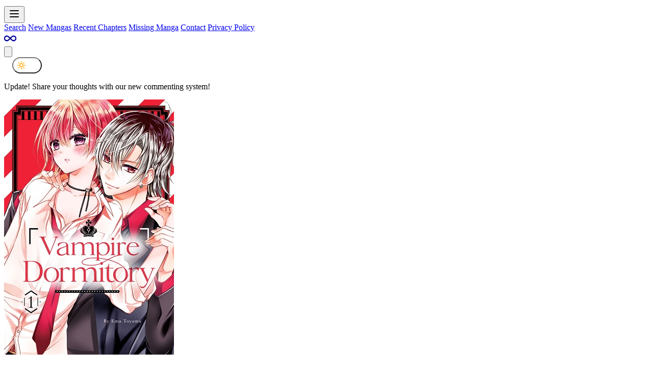

--- FILE ---
content_type: text/html; charset=utf-8
request_url: https://mangapill.com/manga/4720/vampire-dormitory
body_size: 7175
content:

    <!DOCTYPE html>
    <html lang="en" class="light">
        <head>
            <meta charset="utf-8">
            <title>Vampire Dormitory Manga - Mangapill</title>
            <meta name="viewport" content="width=device-width, initial-scale=1, shrink-to-fit=no">
            <meta name="google-site-verification" content="QVRhMJqEYSENTghZaikYGvG74-CLyoEn6-R_wQJMrZY" />
            
    <meta property="og:title" content="Vampire Dormitory Manga - Mangapill">
    <meta property="twitter:title" content="Vampire Dormitory Manga - Mangapill">

    
        <meta name="description" content="For Mito, being the thrall of a vampire is the least of her worries. Mito&#39;s lived life on the streets since she graduated from middle school, dressing as a boy to stay safe. She&#39;s managed to eke out a grungy, friendless existence, but when a handsome vampire, Ruka, rescues her from sure-death, he makes her an offer that sounds too good to be true: become his subservient thrall from which he can feed whenever he wants, and she can live with him—in the boys&#39; dorm. Because her very existence depends on her secret not being found out, every day is a new danger—to say nothing of what living with a vampire could mean! Ruka, not knowing Mito&#39;s a girl, dotes on her night and day in an attempt to ripen her &quot;disgusting male blood,&quot; but the closer he gets to her, the more likely her secret could get out...and the closer she gets to have her new, wonderful life come crashing down around her...">
    

    

    
        <meta property="twitter:image" content="https://cdn.readdetectiveconan.com/file/mangapill/i/4720.jpg">
        <meta property="og:image" content="https://cdn.readdetectiveconan.com/file/mangapill/i/4720.jpg">
    

            <link rel="apple-touch-icon" sizes="180x180" href="/static/favicon/apple-touch-icon.png">
            <link rel="icon" type="image/png" sizes="32x32" href="/static/favicon/favicon-32x32.png">
            <link rel="icon" type="image/png" sizes="16x16" href="/static/favicon/favicon-16x16.png">
            <link rel="manifest" href="/static/favicon/site.webmanifest">
            <link rel="shortcut icon" href="/static/favicon/favicon.ico">
            
    <script type="text/javascript">
        if (localStorage.theme === 'dark' || (!('theme' in localStorage) && window.matchMedia('(prefers-color-scheme: dark)').matches)) {
            document.documentElement.classList.remove('light')
            document.documentElement.classList.add('dark')
        }
    </script>

            
            <link rel="stylesheet" href="/static/site/build/assets/site-P7PJvPVR.css" />
            
        </head>
        <body class="antialiased h-screen bg-background text-primary">
            

<header class="py-2 border-border border-b">
    <div class="container">
        <div class="flex items-start lg:items-center justify-between">
            <div class="flex flex-col lg:flex-row lg:items-center">
                <div class="flex items-center"> 
                    <button id="js-nav-menu-btn" class="lg:hidden flex items-center justify-center relative p-2 hover:bg-card mr-2 rounded" type="button" aria-label="Toggle navigation" aria-expanded="false">
                        <svg class="fill-current text-color-header-text h-6 w-6" height="24" width="24" xmlns="http://www.w3.org/2000/svg" fill="none" viewBox="0 0 24 24" stroke="currentColor">
                            <path stroke-linecap="round" stroke-linejoin="round" stroke-width="2" d="M4 6h16M4 12h16M4 18h16" />
                        </svg>
                    </button>
                    
    <a href="/">
        <svg width="140" viewBox="0 0 86 19" fill="none" xmlns="http://www.w3.org/2000/svg">
            <path class="text-primary fill-current"  d="M2.582 7.134L2.762 8.376C3.062 7.86 3.446 7.458 3.914 7.17C4.394 6.882 4.958 6.738 5.606 6.738C6.242 6.738 6.77 6.87 7.19 7.134C7.622 7.386 7.904 7.77 8.036 8.286C8.36 7.818 8.75 7.446 9.206 7.17C9.674 6.882 10.16 6.738 10.664 6.738C11.444 6.738 12.062 6.96 12.518 7.404C12.986 7.836 13.226 8.4 13.238 9.096V15H10.736V10.14C10.724 9.792 10.67 9.51 10.574 9.294C10.478 9.066 10.256 8.94 9.908 8.916C9.5 8.916 9.152 9.06 8.864 9.348C8.588 9.624 8.378 9.984 8.234 10.428C8.102 10.86 8.036 11.31 8.036 11.778V15H5.516V10.14C5.504 9.792 5.438 9.51 5.318 9.294C5.21 9.066 4.982 8.94 4.634 8.916C4.238 8.916 3.902 9.06 3.626 9.348C3.362 9.624 3.158 9.978 3.014 10.41C2.882 10.842 2.816 11.286 2.816 11.742V15H0.296V7.134H2.582ZM19.1471 15.216C18.4151 15.216 17.7491 15.072 17.1491 14.784C16.5611 14.484 16.0931 14.028 15.7451 13.416C15.3971 12.804 15.2231 12.024 15.2231 11.076C15.2231 10.188 15.4031 9.42 15.7631 8.772C16.1231 8.124 16.5971 7.626 17.1851 7.278C17.7731 6.918 18.3971 6.738 19.0571 6.738C19.8371 6.738 20.4251 6.864 20.8211 7.116C21.2291 7.368 21.5531 7.644 21.7931 7.944L21.9551 7.134H24.2951V15H21.7751V14.028C21.6551 14.148 21.4751 14.304 21.2351 14.496C21.0071 14.688 20.7191 14.856 20.3711 15C20.0231 15.144 19.6151 15.216 19.1471 15.216ZM19.8671 13.164C20.7431 13.164 21.3791 12.768 21.7751 11.976V10.05C21.6311 9.666 21.3791 9.36 21.0191 9.132C20.6711 8.904 20.2571 8.79 19.7771 8.79C19.2371 8.79 18.7691 8.994 18.3731 9.402C17.9771 9.798 17.7791 10.314 17.7791 10.95C17.7791 11.37 17.8751 11.748 18.0671 12.084C18.2591 12.42 18.5111 12.684 18.8231 12.876C19.1471 13.068 19.4951 13.164 19.8671 13.164ZM29.1777 7.134L29.3577 8.394C29.6337 7.902 30.0237 7.506 30.5277 7.206C31.0317 6.906 31.6437 6.756 32.3637 6.756C33.1077 6.756 33.7257 6.978 34.2177 7.422C34.7217 7.854 34.9797 8.418 34.9917 9.114V15H32.4717V10.05C32.4597 9.702 32.3637 9.426 32.1837 9.222C32.0157 9.006 31.7277 8.898 31.3197 8.898C30.7317 8.898 30.2637 9.174 29.9157 9.726C29.5797 10.266 29.4117 10.956 29.4117 11.796V15H26.8917V7.134H29.1777ZM41.6472 18.96C40.9392 18.96 40.3392 18.876 39.8472 18.708C39.3672 18.54 38.9592 18.336 38.6232 18.096C38.2872 17.856 37.9872 17.628 37.7232 17.412L39.1992 15.684C39.4752 15.936 39.7932 16.176 40.1532 16.404C40.5252 16.644 41.0112 16.764 41.6112 16.764C42.2112 16.764 42.7332 16.608 43.1772 16.296C43.6332 15.996 43.8612 15.552 43.8612 14.964V13.848C43.6332 14.22 43.2792 14.544 42.7992 14.82C42.3192 15.084 41.6952 15.216 40.9272 15.216C40.2192 15.216 39.5592 15.036 38.9472 14.676C38.3472 14.304 37.8672 13.806 37.5072 13.182C37.1472 12.546 36.9672 11.826 36.9672 11.022C36.9672 10.194 37.1592 9.462 37.5432 8.826C37.9272 8.178 38.4252 7.668 39.0372 7.296C39.6492 6.924 40.2972 6.738 40.9812 6.738C41.6652 6.738 42.2532 6.84 42.7452 7.044C43.2492 7.236 43.6212 7.47 43.8612 7.746L44.0592 7.134H46.3812V15C46.3812 15.768 46.1652 16.446 45.7332 17.034C45.3012 17.634 44.7252 18.102 44.0052 18.438C43.2972 18.786 42.5112 18.96 41.6472 18.96ZM39.5052 10.95C39.5052 11.574 39.7152 12.102 40.1352 12.534C40.5552 12.954 41.0712 13.164 41.6832 13.164C42.6912 13.164 43.4172 12.768 43.8612 11.976V10.05C43.6932 9.666 43.4172 9.36 43.0332 9.132C42.6492 8.904 42.1992 8.79 41.6832 8.79C41.0712 8.79 40.5552 8.994 40.1352 9.402C39.7152 9.798 39.5052 10.314 39.5052 10.95ZM52.2818 15.216C51.5498 15.216 50.8838 15.072 50.2838 14.784C49.6958 14.484 49.2278 14.028 48.8798 13.416C48.5318 12.804 48.3578 12.024 48.3578 11.076C48.3578 10.188 48.5378 9.42 48.8978 8.772C49.2578 8.124 49.7318 7.626 50.3198 7.278C50.9078 6.918 51.5318 6.738 52.1918 6.738C52.9718 6.738 53.5598 6.864 53.9558 7.116C54.3638 7.368 54.6878 7.644 54.9278 7.944L55.0898 7.134H57.4298V15H54.9098V14.028C54.7898 14.148 54.6098 14.304 54.3698 14.496C54.1418 14.688 53.8538 14.856 53.5058 15C53.1578 15.144 52.7498 15.216 52.2818 15.216ZM53.0018 13.164C53.8778 13.164 54.5138 12.768 54.9098 11.976V10.05C54.7658 9.666 54.5138 9.36 54.1538 9.132C53.8058 8.904 53.3918 8.79 52.9118 8.79C52.3718 8.79 51.9038 8.994 51.5078 9.402C51.1118 9.798 50.9138 10.314 50.9138 10.95C50.9138 11.37 51.0098 11.748 51.2018 12.084C51.3938 12.42 51.6458 12.684 51.9578 12.876C52.2818 13.068 52.6298 13.164 53.0018 13.164Z"/>
            <path class="text-brand fill-current" d="M64.9585 15.216C64.5145 15.216 64.0705 15.138 63.6265 14.982C63.1945 14.814 62.8285 14.58 62.5285 14.28V18.78H60.0265V6.954H62.1865L62.4025 7.89C62.8105 7.566 63.2605 7.296 63.7525 7.08C64.2565 6.852 64.8265 6.738 65.4625 6.738C66.1945 6.738 66.8485 6.912 67.4245 7.26C68.0005 7.596 68.4505 8.088 68.7745 8.736C69.1105 9.372 69.2785 10.14 69.2785 11.04C69.2785 11.928 69.0925 12.684 68.7205 13.308C68.3485 13.932 67.8385 14.406 67.1905 14.73C66.5425 15.054 65.7985 15.216 64.9585 15.216ZM64.4545 13.236C64.8625 13.236 65.2345 13.146 65.5705 12.966C65.9185 12.786 66.1945 12.534 66.3985 12.21C66.6145 11.874 66.7225 11.496 66.7225 11.076C66.7225 10.404 66.5185 9.87 66.1105 9.474C65.7025 9.066 65.2105 8.862 64.6345 8.862C64.1305 8.862 63.7105 8.964 63.3745 9.168C63.0385 9.36 62.7625 9.654 62.5465 10.05V11.976C62.6785 12.36 62.9125 12.666 63.2485 12.894C63.5965 13.122 63.9985 13.236 64.4545 13.236ZM71.2589 7.134H73.7789V15H71.2589V7.134ZM71.2049 4.344C71.2049 3.972 71.3489 3.666 71.6369 3.426C71.9369 3.186 72.2549 3.066 72.5909 3.066C72.9269 3.066 73.2329 3.186 73.5089 3.426C73.7969 3.666 73.9409 3.972 73.9409 4.344C73.9409 4.716 73.7969 5.022 73.5089 5.262C73.2329 5.49 72.9269 5.604 72.5909 5.604C72.2549 5.604 71.9369 5.49 71.6369 5.262C71.3489 5.022 71.2049 4.716 71.2049 4.344ZM76.3741 0.797999H78.8941V15H76.3741V0.797999ZM81.4894 0.797999H84.0094V15H81.4894V0.797999Z" />
        </svg>
    </a>

                </div>
                <div class="flex flex-col lg:flex-row lg:items-center">
                    <nav id="js-nav-menu" class="lg:text-sm xl:text-base flex flex-col lg:items-center lg:flex-row font-bold mt-3 md:ml-3 md:mt-0 gap-4 hidden lg:flex">
                        <a class="hover:text-secondary" href="/search">Search</a>
                        <a class="hover:text-secondary" href="/mangas/new">New Mangas</a>
                        <a class="hover:text-secondary" href="/chapters">Recent Chapters</a>
                        <a class="hover:text-secondary" href="/mangas/missing">Missing Manga</a>
                        <a class="hover:text-secondary" href="/contact">Contact</a>
                        <a class="hover:text-secondary" href="/privacy">Privacy Policy</a>
                    </nav>
                </div>
            </div>
            <div class="flex items-center">
                <a href="/mangas/random" class="p-2 rounded hover:bg-card" title="manga surprise">
                    <svg class="h-6 w-6 fill-current overflow-visible" xmlns="http://www.w3.org/2000/svg" stroke="currentColor" viewBox="0 0 24 24" width="24" height="24"><path fill-rule="evenodd" d="M5.25 8.5c-2.032 0-3.75 1.895-3.75 3.75S3.218 16 5.25 16c1.017 0 2.014-.457 3.062-1.253.89-.678 1.758-1.554 2.655-2.497-.897-.943-1.765-1.82-2.655-2.497C7.264 8.957 6.267 8.5 5.25 8.5zM12 11.16c-.887-.933-1.813-1.865-2.78-2.6C8.048 7.667 6.733 7 5.25 7 2.343 7 0 9.615 0 12.25s2.343 5.25 5.25 5.25c1.483 0 2.798-.668 3.97-1.56.967-.735 1.893-1.667 2.78-2.6.887.933 1.813 1.865 2.78 2.6 1.172.892 2.487 1.56 3.97 1.56 2.907 0 5.25-2.615 5.25-5.25S21.657 7 18.75 7c-1.483 0-2.798.668-3.97 1.56-.967.735-1.893 1.667-2.78 2.6zm1.033 1.09c.897.943 1.765 1.82 2.655 2.497C16.736 15.543 17.733 16 18.75 16c2.032 0 3.75-1.895 3.75-3.75S20.782 8.5 18.75 8.5c-1.017 0-2.014.457-3.062 1.253-.89.678-1.758 1.554-2.655 2.497z"></path></svg>
                </a>

                <div>
                    <button data-micromodal-trigger="js-search-modal" class="flex items-center justify-center relative p-2 rounded hover:bg-card">
                        <svg class="h-6 w-6 fill-current" xmlns="http://www.w3.org/2000/svg" stroke="currentColor" viewBox="0 0 24 24">
                            <path fill-rule="evenodd" d="M14.53 15.59a8.25 8.25 0 111.06-1.06l5.69 5.69a.75.75 0 11-1.06 1.06l-5.69-5.69zM2.5 9.25a6.75 6.75 0 1111.74 4.547.746.746 0 00-.443.442A6.75 6.75 0 012.5 9.25z"></path></svg>
                        </svg>
                    </button>
                    
    <div class="modal" id="js-search-modal" aria-hidden="true">
        <div class="modal__overlay" tabindex="-1" data-micromodal-close>
            <div class="modal__container bg-background" role="dialog" aria-modal="true" aria-labelledby="search-modal-title">
                <div class="p-3 bg-card flex items-center justify-between">
                    <div id="search-modal-title" class="text-primary font-black">Quick Search</div>
                    <button class="p-2 hover:bg-background rounded" type="button" aria-label="Close modal" data-micromodal-close>
                        <svg xmlns="http://www.w3.org/2000/svg" class="h-6 w-6" fill="none" viewBox="0 0 24 24" stroke="currentColor">
                            <path stroke-linecap="round" stroke-linejoin="round" stroke-width="2" d="M6 18L18 6M6 6l12 12"></path>
                        </svg>
                    </button>
                </div>
                <div class="form p-3">
                    <div class="form-group">
                        <label>Search MangaPill</label>
                        <remote-input src="/quick-search" aria-owns="quick-search-results">
                            <input autofocus id="js-search-input" type="text" name="title" placeholder="Search manga" class="w-full font-normal border border-border bg-card rounded">
                        </remote-input>
                    </div>
                    <div class="my-3" id="quick-search-results"></div>
                </div>
                <div class="border-t border-border p-3 flex flex-col md:flex-row md:items-center md:justify-center gap-3">
                    <a href="/search" class="btn-sm">Visit Advanced Search</a>
                    <a href="/mangas/missing" class="btn-sm">Missing Manga</a>
                    <button class="btn-outline" type="button" aria-label="Close modal" data-micromodal-close>Close</button>
                </div>
            </div>
        </div>
    </div>

                </div>
                <button id="js-theme-switch" class="theme-mode"></button>
            </div>
        </div>
    </div>
</header>

	    
<div class="container py-3">
    <p class="text-yellow-600">Update! Share your thoughts with our new commenting system!</p>
</div>

            
    <div class="container">
        <div class="flex flex-col sm:flex-row my-3">
            
                <div class="text-transparent flex-shrink-0 w-60 h-80 relative rounded bg-card mr-3 mb-3 md:mb-0">
                    <img data-src="https://cdn.readdetectiveconan.com/file/mangapill/i/4720.jpg" alt="Vampire Dormitory" loading="lazy" class="lazy absolute inset-0 w-full h-full object-cover rounded bg-color-bg-secondary" />
                </div>
            

            <div class="flex flex-col">
                <div class="mb-3">
                    
                    <h1 class="font-bold text-lg md:text-2xl">Vampire Dormitory</h1>
                    
                </div>

                
                    <div class="mb-3">
                        <p class="text-sm text--secondary">For Mito, being the thrall of a vampire is the least of her worries. Mito's lived life on the streets since she graduated from middle school, dressing as a boy to stay safe. She's managed to eke out a grungy, friendless existence, but when a handsome vampire, Ruka, rescues her from sure-death, he makes her an offer that sounds too good to be true: become his subservient thrall from which he can feed whenever he wants, and she can live with him—in the boys' dorm. Because her very existence depends on her secret not being found out, every day is a new danger—to say nothing of what living with a vampire could mean! Ruka, not knowing Mito's a girl, dotes on her night and day in an attempt to ripen her "disgusting male blood," but the closer he gets to her, the more likely her secret could get out...and the closer she gets to have her new, wonderful life come crashing down around her...</p>
                    </div>
                

                <div class="grid grid-cols-1 md:grid-cols-3 gap-3 mb-3">
                    <div>
                        <label class="text-secondary">Type</label>
                        <div>manga</div>
                    </div>

                    <div>
                        <label class="text-secondary">Status</label>
                        <div>publishing</div>
                    </div>

                    <div>
                        <label class="text-secondary">Year</label>
                        <div>2018</div>
                    </div>
                </div>

                <div class="mb-3">
                    <label class="text-secondary">Genres</label>
                    
                        <a class="text-sm mr-1 text-brand" href="/search?genre=Comedy">Comedy</a>
                    
                        <a class="text-sm mr-1 text-brand" href="/search?genre=Romance">Romance</a>
                    
                        <a class="text-sm mr-1 text-brand" href="/search?genre=Shoujo">Shoujo</a>
                    
                        <a class="text-sm mr-1 text-brand" href="/search?genre=Supernatural">Supernatural</a>
                    
                </div>
            </div>
        </div>

        
            <div class="border border-border rounded">
                <div class="p-3 border-b border-border">
                    <div class="form flex flex-col md:flex-row md:items-center md:justify-between">
                        <h2 class="font-bold md:text-lg mb-1">Chapters</h2>
                        <filter-input aria-owns="chapters">
                            <div class="form-group">
                                <label>Search chapter</label>
                                <input class="form-control input-sm" type="number" autocomplete="off">
                            </div>
                        </filter-input>
                    </div>
                </div>

                <div id="chapters" class="p-3">
                    <div data-filter-list class="my-3 grid grid-cols-1 md:grid-cols-3 lg:grid-cols-6">
                        
                            <a class="border border-border p-1 hover:bg-brand hover:text-white" href="/chapters/4720-10055000/vampire-dormitory-chapter-55" title=" Chapter 55">Chapter 55</a>
                        
                            <a class="border border-border p-1 hover:bg-brand hover:text-white" href="/chapters/4720-10054000/vampire-dormitory-chapter-54" title=" Chapter 54">Chapter 54</a>
                        
                            <a class="border border-border p-1 hover:bg-brand hover:text-white" href="/chapters/4720-10053000/vampire-dormitory-chapter-53" title=" Chapter 53">Chapter 53</a>
                        
                            <a class="border border-border p-1 hover:bg-brand hover:text-white" href="/chapters/4720-10052000/vampire-dormitory-chapter-52" title=" Chapter 52">Chapter 52</a>
                        
                            <a class="border border-border p-1 hover:bg-brand hover:text-white" href="/chapters/4720-10051000/vampire-dormitory-chapter-51" title=" Chapter 51">Chapter 51</a>
                        
                            <a class="border border-border p-1 hover:bg-brand hover:text-white" href="/chapters/4720-10050000/vampire-dormitory-chapter-50" title=" Chapter 50">Chapter 50</a>
                        
                            <a class="border border-border p-1 hover:bg-brand hover:text-white" href="/chapters/4720-10049000/vampire-dormitory-chapter-49" title=" Chapter 49">Chapter 49</a>
                        
                            <a class="border border-border p-1 hover:bg-brand hover:text-white" href="/chapters/4720-10048000/vampire-dormitory-chapter-48" title=" Chapter 48">Chapter 48</a>
                        
                            <a class="border border-border p-1 hover:bg-brand hover:text-white" href="/chapters/4720-10047000/vampire-dormitory-chapter-47" title=" Chapter 47">Chapter 47</a>
                        
                            <a class="border border-border p-1 hover:bg-brand hover:text-white" href="/chapters/4720-10046000/vampire-dormitory-chapter-46" title=" Chapter 46">Chapter 46</a>
                        
                            <a class="border border-border p-1 hover:bg-brand hover:text-white" href="/chapters/4720-10045000/vampire-dormitory-chapter-45" title=" Chapter 45">Chapter 45</a>
                        
                            <a class="border border-border p-1 hover:bg-brand hover:text-white" href="/chapters/4720-10044000/vampire-dormitory-chapter-44" title=" Chapter 44">Chapter 44</a>
                        
                            <a class="border border-border p-1 hover:bg-brand hover:text-white" href="/chapters/4720-10043000/vampire-dormitory-chapter-43" title=" Chapter 43">Chapter 43</a>
                        
                            <a class="border border-border p-1 hover:bg-brand hover:text-white" href="/chapters/4720-10042000/vampire-dormitory-chapter-42" title=" Chapter 42">Chapter 42</a>
                        
                            <a class="border border-border p-1 hover:bg-brand hover:text-white" href="/chapters/4720-10041000/vampire-dormitory-chapter-41" title=" Chapter 41">Chapter 41</a>
                        
                            <a class="border border-border p-1 hover:bg-brand hover:text-white" href="/chapters/4720-10040000/vampire-dormitory-chapter-40" title=" Chapter 40">Chapter 40</a>
                        
                            <a class="border border-border p-1 hover:bg-brand hover:text-white" href="/chapters/4720-10039000/vampire-dormitory-chapter-39" title=" Chapter 39">Chapter 39</a>
                        
                            <a class="border border-border p-1 hover:bg-brand hover:text-white" href="/chapters/4720-10038000/vampire-dormitory-chapter-38" title=" Chapter 38">Chapter 38</a>
                        
                            <a class="border border-border p-1 hover:bg-brand hover:text-white" href="/chapters/4720-10037000/vampire-dormitory-chapter-37" title=" Chapter 37">Chapter 37</a>
                        
                            <a class="border border-border p-1 hover:bg-brand hover:text-white" href="/chapters/4720-10036000/vampire-dormitory-chapter-36" title=" Chapter 36">Chapter 36</a>
                        
                            <a class="border border-border p-1 hover:bg-brand hover:text-white" href="/chapters/4720-10035000/vampire-dormitory-chapter-35" title=" Chapter 35">Chapter 35</a>
                        
                            <a class="border border-border p-1 hover:bg-brand hover:text-white" href="/chapters/4720-10034000/vampire-dormitory-chapter-34" title=" Chapter 34">Chapter 34</a>
                        
                            <a class="border border-border p-1 hover:bg-brand hover:text-white" href="/chapters/4720-10033000/vampire-dormitory-chapter-33" title=" Chapter 33">Chapter 33</a>
                        
                            <a class="border border-border p-1 hover:bg-brand hover:text-white" href="/chapters/4720-10032000/vampire-dormitory-chapter-32" title=" Chapter 32">Chapter 32</a>
                        
                            <a class="border border-border p-1 hover:bg-brand hover:text-white" href="/chapters/4720-10031000/vampire-dormitory-chapter-31" title=" Chapter 31">Chapter 31</a>
                        
                            <a class="border border-border p-1 hover:bg-brand hover:text-white" href="/chapters/4720-10030000/vampire-dormitory-chapter-30" title=" Chapter 30">Chapter 30</a>
                        
                            <a class="border border-border p-1 hover:bg-brand hover:text-white" href="/chapters/4720-10029000/vampire-dormitory-chapter-29" title=" Chapter 29">Chapter 29</a>
                        
                            <a class="border border-border p-1 hover:bg-brand hover:text-white" href="/chapters/4720-10028000/vampire-dormitory-chapter-28" title=" Chapter 28">Chapter 28</a>
                        
                            <a class="border border-border p-1 hover:bg-brand hover:text-white" href="/chapters/4720-10027000/vampire-dormitory-chapter-27" title=" Chapter 27">Chapter 27</a>
                        
                            <a class="border border-border p-1 hover:bg-brand hover:text-white" href="/chapters/4720-10026000/vampire-dormitory-chapter-26" title=" Chapter 26">Chapter 26</a>
                        
                            <a class="border border-border p-1 hover:bg-brand hover:text-white" href="/chapters/4720-10025000/vampire-dormitory-chapter-25" title=" Chapter 25">Chapter 25</a>
                        
                            <a class="border border-border p-1 hover:bg-brand hover:text-white" href="/chapters/4720-10024000/vampire-dormitory-chapter-24" title=" Chapter 24">Chapter 24</a>
                        
                            <a class="border border-border p-1 hover:bg-brand hover:text-white" href="/chapters/4720-10023000/vampire-dormitory-chapter-23" title=" Chapter 23">Chapter 23</a>
                        
                            <a class="border border-border p-1 hover:bg-brand hover:text-white" href="/chapters/4720-10022000/vampire-dormitory-chapter-22" title=" Chapter 22">Chapter 22</a>
                        
                            <a class="border border-border p-1 hover:bg-brand hover:text-white" href="/chapters/4720-10021000/vampire-dormitory-chapter-21" title=" Chapter 21">Chapter 21</a>
                        
                            <a class="border border-border p-1 hover:bg-brand hover:text-white" href="/chapters/4720-10020000/vampire-dormitory-chapter-20" title=" Chapter 20">Chapter 20</a>
                        
                            <a class="border border-border p-1 hover:bg-brand hover:text-white" href="/chapters/4720-10019000/vampire-dormitory-chapter-19" title=" Chapter 19">Chapter 19</a>
                        
                            <a class="border border-border p-1 hover:bg-brand hover:text-white" href="/chapters/4720-10018000/vampire-dormitory-chapter-18" title=" Chapter 18">Chapter 18</a>
                        
                            <a class="border border-border p-1 hover:bg-brand hover:text-white" href="/chapters/4720-10017000/vampire-dormitory-chapter-17" title=" Chapter 17">Chapter 17</a>
                        
                            <a class="border border-border p-1 hover:bg-brand hover:text-white" href="/chapters/4720-10016000/vampire-dormitory-chapter-16" title=" Chapter 16">Chapter 16</a>
                        
                            <a class="border border-border p-1 hover:bg-brand hover:text-white" href="/chapters/4720-10015000/vampire-dormitory-chapter-15" title=" Chapter 15">Chapter 15</a>
                        
                            <a class="border border-border p-1 hover:bg-brand hover:text-white" href="/chapters/4720-10014000/vampire-dormitory-chapter-14" title=" Chapter 14">Chapter 14</a>
                        
                            <a class="border border-border p-1 hover:bg-brand hover:text-white" href="/chapters/4720-10013000/vampire-dormitory-chapter-13" title=" Chapter 13">Chapter 13</a>
                        
                            <a class="border border-border p-1 hover:bg-brand hover:text-white" href="/chapters/4720-10012000/vampire-dormitory-chapter-12" title=" Chapter 12">Chapter 12</a>
                        
                            <a class="border border-border p-1 hover:bg-brand hover:text-white" href="/chapters/4720-10011000/vampire-dormitory-chapter-11" title=" Chapter 11">Chapter 11</a>
                        
                            <a class="border border-border p-1 hover:bg-brand hover:text-white" href="/chapters/4720-10010000/vampire-dormitory-chapter-10" title=" Chapter 10">Chapter 10</a>
                        
                            <a class="border border-border p-1 hover:bg-brand hover:text-white" href="/chapters/4720-10009000/vampire-dormitory-chapter-9" title=" Chapter 9">Chapter 9</a>
                        
                            <a class="border border-border p-1 hover:bg-brand hover:text-white" href="/chapters/4720-10008000/vampire-dormitory-chapter-8" title=" Chapter 8">Chapter 8</a>
                        
                            <a class="border border-border p-1 hover:bg-brand hover:text-white" href="/chapters/4720-10007000/vampire-dormitory-chapter-7" title=" Chapter 7">Chapter 7</a>
                        
                            <a class="border border-border p-1 hover:bg-brand hover:text-white" href="/chapters/4720-10006000/vampire-dormitory-chapter-6" title=" Chapter 6">Chapter 6</a>
                        
                            <a class="border border-border p-1 hover:bg-brand hover:text-white" href="/chapters/4720-10005000/vampire-dormitory-chapter-5" title=" Chapter 5">Chapter 5</a>
                        
                            <a class="border border-border p-1 hover:bg-brand hover:text-white" href="/chapters/4720-10004000/vampire-dormitory-chapter-4" title=" Chapter 4">Chapter 4</a>
                        
                            <a class="border border-border p-1 hover:bg-brand hover:text-white" href="/chapters/4720-10003000/vampire-dormitory-chapter-3" title=" Chapter 3">Chapter 3</a>
                        
                            <a class="border border-border p-1 hover:bg-brand hover:text-white" href="/chapters/4720-10002000/vampire-dormitory-chapter-2" title=" Chapter 2">Chapter 2</a>
                        
                            <a class="border border-border p-1 hover:bg-brand hover:text-white" href="/chapters/4720-10001000/vampire-dormitory-chapter-1" title=" Chapter 1">Chapter 1</a>
                        
                    </div>
                    <p data-filter-empty-state hidden class="my-3 text-secondary">Chapter not found. Clear search to view all the available results.</p>
                </div>
            </div>
        
    </div>

            
	<div class="container">
	    <div class="flex items-center justify-between mt-3 py-3 border-t border-border">
		<div class="text-sm text-center text-secondary"></div>
		<div class="text-sm text-center text-secondary">mangapill.com</div>
		<div class="mr-0">
			<a href="/content-report" class="text-blue-500 text-sm text-center text-brand">Report Content</a >
		</div>
	    </div>
	</div>
   <script type="module" src="/static/site/build/assets/site-BzmGX1Ls.js"></script>

    <script async src="https://www.googletagmanager.com/gtag/js?id=G-XYMZVR9YML"></script>
    <script>
        window.dataLayer = window.dataLayer || [];
        function gtag(){dataLayer.push(arguments);}
        gtag('js', new Date());  gtag('config', 'G-XYMZVR9YML');
    </script>

    

            
    <div class="modal" id="js-settings-modal" aria-hidden="true">
        <div class="modal__overlay" tabindex="-1" data-micromodal-close>
            <div class="modal__container bg-background w-full md:w-2/6" role="dialog" aria-modal="true" aria-labelledby="shortcuts">
                <div class="p-3 bg-card flex items-center justify-between">
                    <div>
                        <div class="text-primary font-black">Shortcuts / Keybinds</div>
                        <div class="text-secondary small">These shortcuts only works on chapter pages</div>
                    </div>
                    <button class="p-2 hover:bg-background rounded" type="button" aria-label="Close modal" data-micromodal-close>
                        <svg xmlns="http://www.w3.org/2000/svg" class="h-6 w-6" fill="none" viewBox="0 0 24 24" stroke="currentColor">
                            <path stroke-linecap="round" stroke-linejoin="round" stroke-width="2" d="M6 18L18 6M6 6l12 12"></path>
                        </svg>
                    </button>
                </div>
                <div class="p-3">
                    <div class="flex flex-col gap-5">
                        <div class="flex items-center justify-between">
                            <div>Visit Manga Page</div>
                            <div class="font-bold">m</div>
                        </div>
                        <div class="flex items-center justify-between">
                            <div>Open Chapter Selector</div>
                            <div class="font-bold">o</div>
                        </div>
                        <div class="flex items-center justify-between">
                            <div>Previous Chapter</div>
                            <div class="font-bold">Left Arrow</div>
                        </div>
                        <div class="flex items-center justify-between">
                            <div>Next Chapter</div>
                            <div class="font-bold">Right Arrow</div>
                        </div>
                    </div>
                </div>
                <div class="border-t border-border p-3 flex flex-col md:flex-row md:items-center md:justify-center gap-3">
                    <button class="btn btn btn-sm btn-primary" type="button" aria-label="Close modal" data-micromodal-close>Close</button>
                </div>
            </div>
        </div>
    </div>

        <script defer src="https://static.cloudflareinsights.com/beacon.min.js/vcd15cbe7772f49c399c6a5babf22c1241717689176015" integrity="sha512-ZpsOmlRQV6y907TI0dKBHq9Md29nnaEIPlkf84rnaERnq6zvWvPUqr2ft8M1aS28oN72PdrCzSjY4U6VaAw1EQ==" data-cf-beacon='{"version":"2024.11.0","token":"9ee2ea5b20cf4b70af0d3d468deaa8dd","r":1,"server_timing":{"name":{"cfCacheStatus":true,"cfEdge":true,"cfExtPri":true,"cfL4":true,"cfOrigin":true,"cfSpeedBrain":true},"location_startswith":null}}' crossorigin="anonymous"></script>
</body>
    </html>
